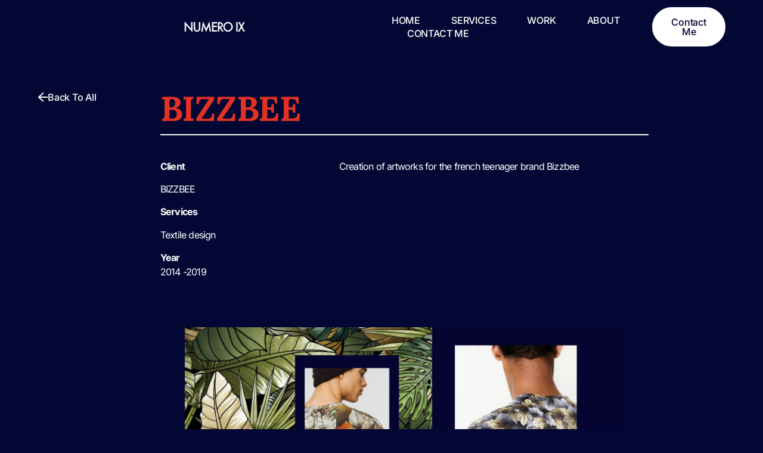

--- FILE ---
content_type: text/html; charset=UTF-8
request_url: https://numero9.fr/bizzbee-textile-design
body_size: 14603
content:
<!doctype html>
<html lang="fr-FR">
<head>
	<meta charset="UTF-8">
	<meta name="viewport" content="width=device-width, initial-scale=1">
	<link rel="profile" href="https://gmpg.org/xfn/11">
	<meta name='robots' content='index, follow, max-image-preview:large, max-snippet:-1, max-video-preview:-1' />

	<!-- This site is optimized with the Yoast SEO plugin v26.5 - https://yoast.com/wordpress/plugins/seo/ -->
	<title>BIZZBEE - numero9</title>
	<meta name="description" content="Creation of artworks for the french teenager brand Bizzbee" />
	<link rel="canonical" href="https://numero9.fr/bizzbee-textile-design" />
	<meta property="og:locale" content="fr_FR" />
	<meta property="og:type" content="article" />
	<meta property="og:title" content="BIZZBEE - numero9" />
	<meta property="og:description" content="Creation of artworks for the french teenager brand Bizzbee" />
	<meta property="og:url" content="https://numero9.fr/bizzbee-textile-design" />
	<meta property="og:site_name" content="numero9" />
	<meta property="article:published_time" content="2023-09-13T12:57:48+00:00" />
	<meta property="article:modified_time" content="2023-12-14T12:49:00+00:00" />
	<meta property="og:image" content="https://numero9.fr/wp-content/uploads/2023/09/03.jpg" />
	<meta property="og:image:width" content="2248" />
	<meta property="og:image:height" content="1084" />
	<meta property="og:image:type" content="image/jpeg" />
	<meta name="author" content="numero9" />
	<meta name="twitter:card" content="summary_large_image" />
	<meta name="twitter:label1" content="Écrit par" />
	<meta name="twitter:data1" content="numero9" />
	<meta name="twitter:label2" content="Durée de lecture estimée" />
	<meta name="twitter:data2" content="2 minutes" />
	<script type="application/ld+json" class="yoast-schema-graph">{"@context":"https://schema.org","@graph":[{"@type":"Article","@id":"https://numero9.fr/bizzbee-textile-design#article","isPartOf":{"@id":"https://numero9.fr/bizzbee-textile-design"},"author":{"name":"numero9","@id":"https://numero9.fr/#/schema/person/04173866c0dbc042eb1261ceceea383a"},"headline":"BIZZBEE","datePublished":"2023-09-13T12:57:48+00:00","dateModified":"2023-12-14T12:49:00+00:00","mainEntityOfPage":{"@id":"https://numero9.fr/bizzbee-textile-design"},"wordCount":17,"commentCount":0,"publisher":{"@id":"https://numero9.fr/#/schema/person/04173866c0dbc042eb1261ceceea383a"},"image":{"@id":"https://numero9.fr/bizzbee-textile-design#primaryimage"},"thumbnailUrl":"https://numero9.fr/wp-content/uploads/2023/09/03.jpg","articleSection":["Uncategorized"],"inLanguage":"fr-FR","potentialAction":[{"@type":"CommentAction","name":"Comment","target":["https://numero9.fr/bizzbee-textile-design#respond"]}]},{"@type":"WebPage","@id":"https://numero9.fr/bizzbee-textile-design","url":"https://numero9.fr/bizzbee-textile-design","name":"BIZZBEE - numero9","isPartOf":{"@id":"https://numero9.fr/#website"},"primaryImageOfPage":{"@id":"https://numero9.fr/bizzbee-textile-design#primaryimage"},"image":{"@id":"https://numero9.fr/bizzbee-textile-design#primaryimage"},"thumbnailUrl":"https://numero9.fr/wp-content/uploads/2023/09/03.jpg","datePublished":"2023-09-13T12:57:48+00:00","dateModified":"2023-12-14T12:49:00+00:00","description":"Creation of artworks for the french teenager brand Bizzbee","breadcrumb":{"@id":"https://numero9.fr/bizzbee-textile-design#breadcrumb"},"inLanguage":"fr-FR","potentialAction":[{"@type":"ReadAction","target":["https://numero9.fr/bizzbee-textile-design"]}]},{"@type":"ImageObject","inLanguage":"fr-FR","@id":"https://numero9.fr/bizzbee-textile-design#primaryimage","url":"https://numero9.fr/wp-content/uploads/2023/09/03.jpg","contentUrl":"https://numero9.fr/wp-content/uploads/2023/09/03.jpg","width":2248,"height":1084},{"@type":"BreadcrumbList","@id":"https://numero9.fr/bizzbee-textile-design#breadcrumb","itemListElement":[{"@type":"ListItem","position":1,"name":"Accueil","item":"https://numero9.fr/"},{"@type":"ListItem","position":2,"name":"BIZZBEE"}]},{"@type":"WebSite","@id":"https://numero9.fr/#website","url":"https://numero9.fr/","name":"numero9","description":"  Numero 9 is Nicolas Gaillard, a french artistic director who works in the fields of fashion, packaging, licensing &amp; more.  After working for a trend agency for 5 years doing graphics &amp; illustration for fashion, Nicolas works for licensing doing graphic charts for tv, anime and comics.  He then works for various creative agency &amp; trend bureau before launching CONSTELLATION STUDIO a creative textile studio  with Magali Bein San Sebastian.  He works Freelance for all kinds of textile &amp; print project.  Be Creative Together.","publisher":{"@id":"https://numero9.fr/#/schema/person/04173866c0dbc042eb1261ceceea383a"},"potentialAction":[{"@type":"SearchAction","target":{"@type":"EntryPoint","urlTemplate":"https://numero9.fr/?s={search_term_string}"},"query-input":{"@type":"PropertyValueSpecification","valueRequired":true,"valueName":"search_term_string"}}],"inLanguage":"fr-FR"},{"@type":["Person","Organization"],"@id":"https://numero9.fr/#/schema/person/04173866c0dbc042eb1261ceceea383a","name":"numero9","image":{"@type":"ImageObject","inLanguage":"fr-FR","@id":"https://numero9.fr/#/schema/person/image/","url":"https://numero9.fr/wp-content/uploads/2023/10/LOGO-SITE-B.png","contentUrl":"https://numero9.fr/wp-content/uploads/2023/10/LOGO-SITE-B.png","width":1459,"height":417,"caption":"numero9"},"logo":{"@id":"https://numero9.fr/#/schema/person/image/"},"description":"Numero 9 is Nicolas Gaillard, a french artistic director who works in the fields of fashion, packaging, licensing &amp; more. After working for a trend agency for 5 years doing graphics &amp; illustration for fashion, Nicolas works for licensing doing graphic charts for tv, anime and comics. He then works for various creative agency &amp; trend bureau before launching CONSTELLATION STUDIO a creative textile studio with Magali Bein San Sebastian. He works Freelance for all kinds of textile &amp; print project. Be Creative Together.","sameAs":["https://numero9.live-website.com","https://www.instagram.com/numero9/?hl=fr","https://www.linkedin.com/in/numero9/"],"url":"https://numero9.fr/author/numero9"}]}</script>
	<!-- / Yoast SEO plugin. -->


<link rel="alternate" type="application/rss+xml" title="numero9 &raquo; Flux" href="https://numero9.fr/feed" />
<link rel="alternate" type="application/rss+xml" title="numero9 &raquo; Flux des commentaires" href="https://numero9.fr/comments/feed" />
<link rel="alternate" type="application/rss+xml" title="numero9 &raquo; BIZZBEE Flux des commentaires" href="https://numero9.fr/bizzbee-textile-design/feed" />
<link rel="alternate" title="oEmbed (JSON)" type="application/json+oembed" href="https://numero9.fr/wp-json/oembed/1.0/embed?url=https%3A%2F%2Fnumero9.fr%2Fbizzbee-textile-design" />
<link rel="alternate" title="oEmbed (XML)" type="text/xml+oembed" href="https://numero9.fr/wp-json/oembed/1.0/embed?url=https%3A%2F%2Fnumero9.fr%2Fbizzbee-textile-design&#038;format=xml" />
<style id='wp-img-auto-sizes-contain-inline-css'>
img:is([sizes=auto i],[sizes^="auto," i]){contain-intrinsic-size:3000px 1500px}
/*# sourceURL=wp-img-auto-sizes-contain-inline-css */
</style>
<style id='wp-emoji-styles-inline-css'>

	img.wp-smiley, img.emoji {
		display: inline !important;
		border: none !important;
		box-shadow: none !important;
		height: 1em !important;
		width: 1em !important;
		margin: 0 0.07em !important;
		vertical-align: -0.1em !important;
		background: none !important;
		padding: 0 !important;
	}
/*# sourceURL=wp-emoji-styles-inline-css */
</style>
<link rel='stylesheet' id='wp-block-library-css' href='https://numero9.fr/wp-includes/css/dist/block-library/style.min.css?ver=6.9' media='all' />
<style id='global-styles-inline-css'>
:root{--wp--preset--aspect-ratio--square: 1;--wp--preset--aspect-ratio--4-3: 4/3;--wp--preset--aspect-ratio--3-4: 3/4;--wp--preset--aspect-ratio--3-2: 3/2;--wp--preset--aspect-ratio--2-3: 2/3;--wp--preset--aspect-ratio--16-9: 16/9;--wp--preset--aspect-ratio--9-16: 9/16;--wp--preset--color--black: #000000;--wp--preset--color--cyan-bluish-gray: #abb8c3;--wp--preset--color--white: #ffffff;--wp--preset--color--pale-pink: #f78da7;--wp--preset--color--vivid-red: #cf2e2e;--wp--preset--color--luminous-vivid-orange: #ff6900;--wp--preset--color--luminous-vivid-amber: #fcb900;--wp--preset--color--light-green-cyan: #7bdcb5;--wp--preset--color--vivid-green-cyan: #00d084;--wp--preset--color--pale-cyan-blue: #8ed1fc;--wp--preset--color--vivid-cyan-blue: #0693e3;--wp--preset--color--vivid-purple: #9b51e0;--wp--preset--gradient--vivid-cyan-blue-to-vivid-purple: linear-gradient(135deg,rgb(6,147,227) 0%,rgb(155,81,224) 100%);--wp--preset--gradient--light-green-cyan-to-vivid-green-cyan: linear-gradient(135deg,rgb(122,220,180) 0%,rgb(0,208,130) 100%);--wp--preset--gradient--luminous-vivid-amber-to-luminous-vivid-orange: linear-gradient(135deg,rgb(252,185,0) 0%,rgb(255,105,0) 100%);--wp--preset--gradient--luminous-vivid-orange-to-vivid-red: linear-gradient(135deg,rgb(255,105,0) 0%,rgb(207,46,46) 100%);--wp--preset--gradient--very-light-gray-to-cyan-bluish-gray: linear-gradient(135deg,rgb(238,238,238) 0%,rgb(169,184,195) 100%);--wp--preset--gradient--cool-to-warm-spectrum: linear-gradient(135deg,rgb(74,234,220) 0%,rgb(151,120,209) 20%,rgb(207,42,186) 40%,rgb(238,44,130) 60%,rgb(251,105,98) 80%,rgb(254,248,76) 100%);--wp--preset--gradient--blush-light-purple: linear-gradient(135deg,rgb(255,206,236) 0%,rgb(152,150,240) 100%);--wp--preset--gradient--blush-bordeaux: linear-gradient(135deg,rgb(254,205,165) 0%,rgb(254,45,45) 50%,rgb(107,0,62) 100%);--wp--preset--gradient--luminous-dusk: linear-gradient(135deg,rgb(255,203,112) 0%,rgb(199,81,192) 50%,rgb(65,88,208) 100%);--wp--preset--gradient--pale-ocean: linear-gradient(135deg,rgb(255,245,203) 0%,rgb(182,227,212) 50%,rgb(51,167,181) 100%);--wp--preset--gradient--electric-grass: linear-gradient(135deg,rgb(202,248,128) 0%,rgb(113,206,126) 100%);--wp--preset--gradient--midnight: linear-gradient(135deg,rgb(2,3,129) 0%,rgb(40,116,252) 100%);--wp--preset--font-size--small: 13px;--wp--preset--font-size--medium: 20px;--wp--preset--font-size--large: 36px;--wp--preset--font-size--x-large: 42px;--wp--preset--spacing--20: 0.44rem;--wp--preset--spacing--30: 0.67rem;--wp--preset--spacing--40: 1rem;--wp--preset--spacing--50: 1.5rem;--wp--preset--spacing--60: 2.25rem;--wp--preset--spacing--70: 3.38rem;--wp--preset--spacing--80: 5.06rem;--wp--preset--shadow--natural: 6px 6px 9px rgba(0, 0, 0, 0.2);--wp--preset--shadow--deep: 12px 12px 50px rgba(0, 0, 0, 0.4);--wp--preset--shadow--sharp: 6px 6px 0px rgba(0, 0, 0, 0.2);--wp--preset--shadow--outlined: 6px 6px 0px -3px rgb(255, 255, 255), 6px 6px rgb(0, 0, 0);--wp--preset--shadow--crisp: 6px 6px 0px rgb(0, 0, 0);}:root { --wp--style--global--content-size: 800px;--wp--style--global--wide-size: 1200px; }:where(body) { margin: 0; }.wp-site-blocks > .alignleft { float: left; margin-right: 2em; }.wp-site-blocks > .alignright { float: right; margin-left: 2em; }.wp-site-blocks > .aligncenter { justify-content: center; margin-left: auto; margin-right: auto; }:where(.wp-site-blocks) > * { margin-block-start: 24px; margin-block-end: 0; }:where(.wp-site-blocks) > :first-child { margin-block-start: 0; }:where(.wp-site-blocks) > :last-child { margin-block-end: 0; }:root { --wp--style--block-gap: 24px; }:root :where(.is-layout-flow) > :first-child{margin-block-start: 0;}:root :where(.is-layout-flow) > :last-child{margin-block-end: 0;}:root :where(.is-layout-flow) > *{margin-block-start: 24px;margin-block-end: 0;}:root :where(.is-layout-constrained) > :first-child{margin-block-start: 0;}:root :where(.is-layout-constrained) > :last-child{margin-block-end: 0;}:root :where(.is-layout-constrained) > *{margin-block-start: 24px;margin-block-end: 0;}:root :where(.is-layout-flex){gap: 24px;}:root :where(.is-layout-grid){gap: 24px;}.is-layout-flow > .alignleft{float: left;margin-inline-start: 0;margin-inline-end: 2em;}.is-layout-flow > .alignright{float: right;margin-inline-start: 2em;margin-inline-end: 0;}.is-layout-flow > .aligncenter{margin-left: auto !important;margin-right: auto !important;}.is-layout-constrained > .alignleft{float: left;margin-inline-start: 0;margin-inline-end: 2em;}.is-layout-constrained > .alignright{float: right;margin-inline-start: 2em;margin-inline-end: 0;}.is-layout-constrained > .aligncenter{margin-left: auto !important;margin-right: auto !important;}.is-layout-constrained > :where(:not(.alignleft):not(.alignright):not(.alignfull)){max-width: var(--wp--style--global--content-size);margin-left: auto !important;margin-right: auto !important;}.is-layout-constrained > .alignwide{max-width: var(--wp--style--global--wide-size);}body .is-layout-flex{display: flex;}.is-layout-flex{flex-wrap: wrap;align-items: center;}.is-layout-flex > :is(*, div){margin: 0;}body .is-layout-grid{display: grid;}.is-layout-grid > :is(*, div){margin: 0;}body{padding-top: 0px;padding-right: 0px;padding-bottom: 0px;padding-left: 0px;}a:where(:not(.wp-element-button)){text-decoration: underline;}:root :where(.wp-element-button, .wp-block-button__link){background-color: #32373c;border-width: 0;color: #fff;font-family: inherit;font-size: inherit;font-style: inherit;font-weight: inherit;letter-spacing: inherit;line-height: inherit;padding-top: calc(0.667em + 2px);padding-right: calc(1.333em + 2px);padding-bottom: calc(0.667em + 2px);padding-left: calc(1.333em + 2px);text-decoration: none;text-transform: inherit;}.has-black-color{color: var(--wp--preset--color--black) !important;}.has-cyan-bluish-gray-color{color: var(--wp--preset--color--cyan-bluish-gray) !important;}.has-white-color{color: var(--wp--preset--color--white) !important;}.has-pale-pink-color{color: var(--wp--preset--color--pale-pink) !important;}.has-vivid-red-color{color: var(--wp--preset--color--vivid-red) !important;}.has-luminous-vivid-orange-color{color: var(--wp--preset--color--luminous-vivid-orange) !important;}.has-luminous-vivid-amber-color{color: var(--wp--preset--color--luminous-vivid-amber) !important;}.has-light-green-cyan-color{color: var(--wp--preset--color--light-green-cyan) !important;}.has-vivid-green-cyan-color{color: var(--wp--preset--color--vivid-green-cyan) !important;}.has-pale-cyan-blue-color{color: var(--wp--preset--color--pale-cyan-blue) !important;}.has-vivid-cyan-blue-color{color: var(--wp--preset--color--vivid-cyan-blue) !important;}.has-vivid-purple-color{color: var(--wp--preset--color--vivid-purple) !important;}.has-black-background-color{background-color: var(--wp--preset--color--black) !important;}.has-cyan-bluish-gray-background-color{background-color: var(--wp--preset--color--cyan-bluish-gray) !important;}.has-white-background-color{background-color: var(--wp--preset--color--white) !important;}.has-pale-pink-background-color{background-color: var(--wp--preset--color--pale-pink) !important;}.has-vivid-red-background-color{background-color: var(--wp--preset--color--vivid-red) !important;}.has-luminous-vivid-orange-background-color{background-color: var(--wp--preset--color--luminous-vivid-orange) !important;}.has-luminous-vivid-amber-background-color{background-color: var(--wp--preset--color--luminous-vivid-amber) !important;}.has-light-green-cyan-background-color{background-color: var(--wp--preset--color--light-green-cyan) !important;}.has-vivid-green-cyan-background-color{background-color: var(--wp--preset--color--vivid-green-cyan) !important;}.has-pale-cyan-blue-background-color{background-color: var(--wp--preset--color--pale-cyan-blue) !important;}.has-vivid-cyan-blue-background-color{background-color: var(--wp--preset--color--vivid-cyan-blue) !important;}.has-vivid-purple-background-color{background-color: var(--wp--preset--color--vivid-purple) !important;}.has-black-border-color{border-color: var(--wp--preset--color--black) !important;}.has-cyan-bluish-gray-border-color{border-color: var(--wp--preset--color--cyan-bluish-gray) !important;}.has-white-border-color{border-color: var(--wp--preset--color--white) !important;}.has-pale-pink-border-color{border-color: var(--wp--preset--color--pale-pink) !important;}.has-vivid-red-border-color{border-color: var(--wp--preset--color--vivid-red) !important;}.has-luminous-vivid-orange-border-color{border-color: var(--wp--preset--color--luminous-vivid-orange) !important;}.has-luminous-vivid-amber-border-color{border-color: var(--wp--preset--color--luminous-vivid-amber) !important;}.has-light-green-cyan-border-color{border-color: var(--wp--preset--color--light-green-cyan) !important;}.has-vivid-green-cyan-border-color{border-color: var(--wp--preset--color--vivid-green-cyan) !important;}.has-pale-cyan-blue-border-color{border-color: var(--wp--preset--color--pale-cyan-blue) !important;}.has-vivid-cyan-blue-border-color{border-color: var(--wp--preset--color--vivid-cyan-blue) !important;}.has-vivid-purple-border-color{border-color: var(--wp--preset--color--vivid-purple) !important;}.has-vivid-cyan-blue-to-vivid-purple-gradient-background{background: var(--wp--preset--gradient--vivid-cyan-blue-to-vivid-purple) !important;}.has-light-green-cyan-to-vivid-green-cyan-gradient-background{background: var(--wp--preset--gradient--light-green-cyan-to-vivid-green-cyan) !important;}.has-luminous-vivid-amber-to-luminous-vivid-orange-gradient-background{background: var(--wp--preset--gradient--luminous-vivid-amber-to-luminous-vivid-orange) !important;}.has-luminous-vivid-orange-to-vivid-red-gradient-background{background: var(--wp--preset--gradient--luminous-vivid-orange-to-vivid-red) !important;}.has-very-light-gray-to-cyan-bluish-gray-gradient-background{background: var(--wp--preset--gradient--very-light-gray-to-cyan-bluish-gray) !important;}.has-cool-to-warm-spectrum-gradient-background{background: var(--wp--preset--gradient--cool-to-warm-spectrum) !important;}.has-blush-light-purple-gradient-background{background: var(--wp--preset--gradient--blush-light-purple) !important;}.has-blush-bordeaux-gradient-background{background: var(--wp--preset--gradient--blush-bordeaux) !important;}.has-luminous-dusk-gradient-background{background: var(--wp--preset--gradient--luminous-dusk) !important;}.has-pale-ocean-gradient-background{background: var(--wp--preset--gradient--pale-ocean) !important;}.has-electric-grass-gradient-background{background: var(--wp--preset--gradient--electric-grass) !important;}.has-midnight-gradient-background{background: var(--wp--preset--gradient--midnight) !important;}.has-small-font-size{font-size: var(--wp--preset--font-size--small) !important;}.has-medium-font-size{font-size: var(--wp--preset--font-size--medium) !important;}.has-large-font-size{font-size: var(--wp--preset--font-size--large) !important;}.has-x-large-font-size{font-size: var(--wp--preset--font-size--x-large) !important;}
:root :where(.wp-block-pullquote){font-size: 1.5em;line-height: 1.6;}
/*# sourceURL=global-styles-inline-css */
</style>
<link rel='stylesheet' id='hello-elementor-css' href='https://numero9.fr/wp-content/themes/hello-elementor/assets/css/reset.css?ver=3.4.5' media='all' />
<link rel='stylesheet' id='hello-elementor-theme-style-css' href='https://numero9.fr/wp-content/themes/hello-elementor/assets/css/theme.css?ver=3.4.5' media='all' />
<link rel='stylesheet' id='hello-elementor-header-footer-css' href='https://numero9.fr/wp-content/themes/hello-elementor/assets/css/header-footer.css?ver=3.4.5' media='all' />
<link rel='stylesheet' id='elementor-frontend-css' href='https://numero9.fr/wp-content/plugins/elementor/assets/css/frontend.min.css?ver=3.33.3' media='all' />
<link rel='stylesheet' id='elementor-post-135-css' href='https://numero9.fr/wp-content/uploads/elementor/css/post-135.css?ver=1764988016' media='all' />
<link rel='stylesheet' id='widget-image-css' href='https://numero9.fr/wp-content/plugins/elementor/assets/css/widget-image.min.css?ver=3.33.3' media='all' />
<link rel='stylesheet' id='widget-nav-menu-css' href='https://numero9.fr/wp-content/plugins/elementor-pro/assets/css/widget-nav-menu.min.css?ver=3.29.2' media='all' />
<link rel='stylesheet' id='e-sticky-css' href='https://numero9.fr/wp-content/plugins/elementor-pro/assets/css/modules/sticky.min.css?ver=3.29.2' media='all' />
<link rel='stylesheet' id='widget-heading-css' href='https://numero9.fr/wp-content/plugins/elementor/assets/css/widget-heading.min.css?ver=3.33.3' media='all' />
<link rel='stylesheet' id='widget-icon-list-css' href='https://numero9.fr/wp-content/plugins/elementor/assets/css/widget-icon-list.min.css?ver=3.33.3' media='all' />
<link rel='stylesheet' id='e-animation-push-css' href='https://numero9.fr/wp-content/plugins/elementor/assets/lib/animations/styles/e-animation-push.min.css?ver=3.33.3' media='all' />
<link rel='stylesheet' id='widget-social-icons-css' href='https://numero9.fr/wp-content/plugins/elementor/assets/css/widget-social-icons.min.css?ver=3.33.3' media='all' />
<link rel='stylesheet' id='e-apple-webkit-css' href='https://numero9.fr/wp-content/plugins/elementor/assets/css/conditionals/apple-webkit.min.css?ver=3.33.3' media='all' />
<link rel='stylesheet' id='e-animation-shrink-css' href='https://numero9.fr/wp-content/plugins/elementor/assets/lib/animations/styles/e-animation-shrink.min.css?ver=3.33.3' media='all' />
<link rel='stylesheet' id='widget-divider-css' href='https://numero9.fr/wp-content/plugins/elementor/assets/css/widget-divider.min.css?ver=3.33.3' media='all' />
<link rel='stylesheet' id='widget-post-navigation-css' href='https://numero9.fr/wp-content/plugins/elementor-pro/assets/css/widget-post-navigation.min.css?ver=3.29.2' media='all' />
<link rel='stylesheet' id='widget-posts-css' href='https://numero9.fr/wp-content/plugins/elementor-pro/assets/css/widget-posts.min.css?ver=3.29.2' media='all' />
<link rel='stylesheet' id='elementor-icons-css' href='https://numero9.fr/wp-content/plugins/elementor/assets/lib/eicons/css/elementor-icons.min.css?ver=5.44.0' media='all' />
<link rel='stylesheet' id='elementor-post-28-css' href='https://numero9.fr/wp-content/uploads/elementor/css/post-28.css?ver=1764988016' media='all' />
<link rel='stylesheet' id='elementor-post-21-css' href='https://numero9.fr/wp-content/uploads/elementor/css/post-21.css?ver=1764988016' media='all' />
<link rel='stylesheet' id='elementor-post-14-css' href='https://numero9.fr/wp-content/uploads/elementor/css/post-14.css?ver=1764988754' media='all' />
<link rel='stylesheet' id='elementor-gf-local-lora-css' href='https://numero9.fr/wp-content/uploads/elementor/google-fonts/css/lora.css?ver=1742222149' media='all' />
<link rel='stylesheet' id='elementor-gf-local-inter-css' href='https://numero9.fr/wp-content/uploads/elementor/google-fonts/css/inter.css?ver=1742222166' media='all' />
<link rel='stylesheet' id='elementor-icons-shared-0-css' href='https://numero9.fr/wp-content/plugins/elementor/assets/lib/font-awesome/css/fontawesome.min.css?ver=5.15.3' media='all' />
<link rel='stylesheet' id='elementor-icons-fa-solid-css' href='https://numero9.fr/wp-content/plugins/elementor/assets/lib/font-awesome/css/solid.min.css?ver=5.15.3' media='all' />
<link rel='stylesheet' id='elementor-icons-fa-brands-css' href='https://numero9.fr/wp-content/plugins/elementor/assets/lib/font-awesome/css/brands.min.css?ver=5.15.3' media='all' />
<script src="https://numero9.fr/wp-includes/js/jquery/jquery.min.js?ver=3.7.1" id="jquery-core-js"></script>
<script src="https://numero9.fr/wp-includes/js/jquery/jquery-migrate.min.js?ver=3.4.1" id="jquery-migrate-js"></script>
<link rel="https://api.w.org/" href="https://numero9.fr/wp-json/" /><link rel="alternate" title="JSON" type="application/json" href="https://numero9.fr/wp-json/wp/v2/posts/809" /><link rel="EditURI" type="application/rsd+xml" title="RSD" href="https://numero9.fr/xmlrpc.php?rsd" />
<meta name="generator" content="WordPress 6.9" />
<link rel='shortlink' href='https://numero9.fr/?p=809' />
<meta name="description" content="textile design">
<meta name="generator" content="Elementor 3.33.3; features: additional_custom_breakpoints; settings: css_print_method-external, google_font-enabled, font_display-swap">
			<style>
				.e-con.e-parent:nth-of-type(n+4):not(.e-lazyloaded):not(.e-no-lazyload),
				.e-con.e-parent:nth-of-type(n+4):not(.e-lazyloaded):not(.e-no-lazyload) * {
					background-image: none !important;
				}
				@media screen and (max-height: 1024px) {
					.e-con.e-parent:nth-of-type(n+3):not(.e-lazyloaded):not(.e-no-lazyload),
					.e-con.e-parent:nth-of-type(n+3):not(.e-lazyloaded):not(.e-no-lazyload) * {
						background-image: none !important;
					}
				}
				@media screen and (max-height: 640px) {
					.e-con.e-parent:nth-of-type(n+2):not(.e-lazyloaded):not(.e-no-lazyload),
					.e-con.e-parent:nth-of-type(n+2):not(.e-lazyloaded):not(.e-no-lazyload) * {
						background-image: none !important;
					}
				}
			</style>
			<link rel="icon" href="https://numero9.fr/wp-content/uploads/2023/10/favicon-150x150.png" sizes="32x32" />
<link rel="icon" href="https://numero9.fr/wp-content/uploads/2023/10/favicon.png" sizes="192x192" />
<link rel="apple-touch-icon" href="https://numero9.fr/wp-content/uploads/2023/10/favicon.png" />
<meta name="msapplication-TileImage" content="https://numero9.fr/wp-content/uploads/2023/10/favicon.png" />
</head>
<body class="wp-singular post-template-default single single-post postid-809 single-format-standard wp-custom-logo wp-embed-responsive wp-theme-hello-elementor hello-elementor-default elementor-default elementor-kit-135 elementor-page-14">


<a class="skip-link screen-reader-text" href="#content">Aller au contenu</a>

		<header data-elementor-type="header" data-elementor-id="28" class="elementor elementor-28 elementor-location-header" data-elementor-post-type="elementor_library">
			<div class="elementor-element elementor-element-332ef48d e-flex e-con-boxed e-con e-parent" data-id="332ef48d" data-element_type="container" data-settings="{&quot;background_background&quot;:&quot;classic&quot;,&quot;sticky&quot;:&quot;top&quot;,&quot;sticky_on&quot;:[&quot;desktop&quot;,&quot;tablet&quot;,&quot;mobile&quot;],&quot;sticky_offset&quot;:0,&quot;sticky_effects_offset&quot;:0,&quot;sticky_anchor_link_offset&quot;:0}">
					<div class="e-con-inner">
				<div class="elementor-element elementor-element-37934205 elementor-widget elementor-widget-theme-site-logo elementor-widget-image" data-id="37934205" data-element_type="widget" data-widget_type="theme-site-logo.default">
				<div class="elementor-widget-container">
											<a href="https://numero9.fr">
			<img fetchpriority="high" width="730" height="209" src="https://numero9.fr/wp-content/uploads/2023/09/LOGO-SITE.png" class="attachment-full size-full wp-image-158" alt="" srcset="https://numero9.fr/wp-content/uploads/2023/09/LOGO-SITE.png 730w, https://numero9.fr/wp-content/uploads/2023/09/LOGO-SITE-300x86.png 300w" sizes="(max-width: 730px) 100vw, 730px" />				</a>
											</div>
				</div>
				<div class="elementor-element elementor-element-4927a63f elementor-nav-menu--stretch elementor-nav-menu--dropdown-mobile elementor-nav-menu__text-align-aside elementor-nav-menu--toggle elementor-nav-menu--burger elementor-widget elementor-widget-nav-menu" data-id="4927a63f" data-element_type="widget" data-settings="{&quot;full_width&quot;:&quot;stretch&quot;,&quot;layout&quot;:&quot;horizontal&quot;,&quot;submenu_icon&quot;:{&quot;value&quot;:&quot;&lt;i class=\&quot;fas fa-caret-down\&quot;&gt;&lt;\/i&gt;&quot;,&quot;library&quot;:&quot;fa-solid&quot;},&quot;toggle&quot;:&quot;burger&quot;}" data-widget_type="nav-menu.default">
				<div class="elementor-widget-container">
								<nav aria-label="Menu" class="elementor-nav-menu--main elementor-nav-menu__container elementor-nav-menu--layout-horizontal e--pointer-underline e--animation-fade">
				<ul id="menu-1-4927a63f" class="elementor-nav-menu"><li class="menu-item menu-item-type-post_type menu-item-object-page menu-item-home menu-item-106"><a href="https://numero9.fr/" class="elementor-item">HOME</a></li>
<li class="menu-item menu-item-type-post_type menu-item-object-page menu-item-109"><a href="https://numero9.fr/services" class="elementor-item">SERVICES</a></li>
<li class="menu-item menu-item-type-post_type menu-item-object-page menu-item-110"><a href="https://numero9.fr/work" class="elementor-item">WORK</a></li>
<li class="menu-item menu-item-type-post_type menu-item-object-page menu-item-107"><a href="https://numero9.fr/about" class="elementor-item">ABOUT</a></li>
<li class="menu-item menu-item-type-post_type menu-item-object-page menu-item-108"><a href="https://numero9.fr/contact-us" class="elementor-item">CONTACT ME</a></li>
</ul>			</nav>
					<div class="elementor-menu-toggle" role="button" tabindex="0" aria-label="Permuter le menu" aria-expanded="false">
			<i aria-hidden="true" role="presentation" class="elementor-menu-toggle__icon--open eicon-menu-bar"></i><i aria-hidden="true" role="presentation" class="elementor-menu-toggle__icon--close eicon-close"></i>		</div>
					<nav class="elementor-nav-menu--dropdown elementor-nav-menu__container" aria-hidden="true">
				<ul id="menu-2-4927a63f" class="elementor-nav-menu"><li class="menu-item menu-item-type-post_type menu-item-object-page menu-item-home menu-item-106"><a href="https://numero9.fr/" class="elementor-item" tabindex="-1">HOME</a></li>
<li class="menu-item menu-item-type-post_type menu-item-object-page menu-item-109"><a href="https://numero9.fr/services" class="elementor-item" tabindex="-1">SERVICES</a></li>
<li class="menu-item menu-item-type-post_type menu-item-object-page menu-item-110"><a href="https://numero9.fr/work" class="elementor-item" tabindex="-1">WORK</a></li>
<li class="menu-item menu-item-type-post_type menu-item-object-page menu-item-107"><a href="https://numero9.fr/about" class="elementor-item" tabindex="-1">ABOUT</a></li>
<li class="menu-item menu-item-type-post_type menu-item-object-page menu-item-108"><a href="https://numero9.fr/contact-us" class="elementor-item" tabindex="-1">CONTACT ME</a></li>
</ul>			</nav>
						</div>
				</div>
				<div class="elementor-element elementor-element-51aae4cc elementor-align-right elementor-widget elementor-widget-button" data-id="51aae4cc" data-element_type="widget" data-widget_type="button.default">
				<div class="elementor-widget-container">
									<div class="elementor-button-wrapper">
					<a class="elementor-button elementor-button-link elementor-size-md" href="https://numero9.fr/contact-us">
						<span class="elementor-button-content-wrapper">
									<span class="elementor-button-text">Contact me</span>
					</span>
					</a>
				</div>
								</div>
				</div>
					</div>
				</div>
				</header>
				<div data-elementor-type="single-post" data-elementor-id="14" class="elementor elementor-14 elementor-location-single post-809 post type-post status-publish format-standard has-post-thumbnail hentry category-uncategorized" data-elementor-post-type="elementor_library">
			<div class="elementor-element elementor-element-2dbac6c6 e-flex e-con-boxed e-con e-parent" data-id="2dbac6c6" data-element_type="container">
					<div class="e-con-inner">
		<div class="elementor-element elementor-element-318ff165 e-con-full e-flex e-con e-child" data-id="318ff165" data-element_type="container">
				<div class="elementor-element elementor-element-51cf967e elementor-align-left elementor-widget elementor-widget-button" data-id="51cf967e" data-element_type="widget" data-settings="{&quot;sticky&quot;:&quot;top&quot;,&quot;sticky_on&quot;:[&quot;desktop&quot;],&quot;sticky_offset&quot;:100,&quot;sticky_parent&quot;:&quot;yes&quot;,&quot;sticky_effects_offset&quot;:0,&quot;sticky_anchor_link_offset&quot;:0}" data-widget_type="button.default">
				<div class="elementor-widget-container">
									<div class="elementor-button-wrapper">
					<a class="elementor-button elementor-button-link elementor-size-sm elementor-animation-shrink" href="https://numero9.fr/work">
						<span class="elementor-button-content-wrapper">
						<span class="elementor-button-icon">
				<svg xmlns="http://www.w3.org/2000/svg" id="fb1ba545-369a-4787-8f5c-a6afb4a11530" data-name="Layer 1" width="16.2764" height="16.6475" viewBox="0 0 16.2764 16.6475"><path d="M16.2852,7.6343,3.498,7.6348,9.793,1.7412,8.4258.2812.3252,7.8652a1,1,0,0,0-.002,1.458l8.08,7.6055,1.3711-1.457L3.5723,9.6348H16.2852Z" transform="translate(-0.0088 -0.2813)"></path></svg>			</span>
									<span class="elementor-button-text">back to all</span>
					</span>
					</a>
				</div>
								</div>
				</div>
				</div>
		<div class="elementor-element elementor-element-1f8bb5a e-con-full e-flex e-con e-child" data-id="1f8bb5a" data-element_type="container">
				<div class="elementor-element elementor-element-24824f95 elementor-widget elementor-widget-theme-post-title elementor-page-title elementor-widget-heading" data-id="24824f95" data-element_type="widget" data-widget_type="theme-post-title.default">
				<div class="elementor-widget-container">
					<h1 class="elementor-heading-title elementor-size-default">BIZZBEE</h1>				</div>
				</div>
				<div class="elementor-element elementor-element-7a54a1e4 elementor-widget-divider--view-line elementor-widget elementor-widget-divider" data-id="7a54a1e4" data-element_type="widget" data-widget_type="divider.default">
				<div class="elementor-widget-container">
							<div class="elementor-divider">
			<span class="elementor-divider-separator">
						</span>
		</div>
						</div>
				</div>
				<div class="elementor-element elementor-element-39d0d4d3 elementor-widget elementor-widget-theme-post-content" data-id="39d0d4d3" data-element_type="widget" data-widget_type="theme-post-content.default">
				<div class="elementor-widget-container">
					
<div class="wp-block-columns is-layout-flex wp-container-core-columns-is-layout-28f84493 wp-block-columns-is-layout-flex">
<div class="wp-block-column is-layout-flow wp-block-column-is-layout-flow" style="flex-basis:300px">
<p><strong>Client</strong></p>



<p>BIZZBEE<br></p>



<p><strong>Services</strong></p>



<p>Textile design<br><meta charset="utf-8"></p>



<p><strong>Year</strong><br><meta charset="utf-8">2014 -2019</p>
</div>



<div class="wp-block-column is-layout-flow wp-block-column-is-layout-flow">
<p>Creation of  artworks  for the french teenager brand Bizzbee</p>
</div>
</div>



<div style="height:50px" aria-hidden="true" class="wp-block-spacer"></div>



<figure class="wp-block-image size-full is-resized"><img decoding="async" src="https://numero9.live-website.com/wp-content/uploads/2023/09/bizzbee-03.jpg" alt="" class="wp-image-810" style="width:1133px" width="1133" srcset="https://numero9.fr/wp-content/uploads/2023/09/bizzbee-03.jpg 1754w, https://numero9.fr/wp-content/uploads/2023/09/bizzbee-03-300x212.jpg 300w, https://numero9.fr/wp-content/uploads/2023/09/bizzbee-03-1024x724.jpg 1024w, https://numero9.fr/wp-content/uploads/2023/09/bizzbee-03-768x543.jpg 768w, https://numero9.fr/wp-content/uploads/2023/09/bizzbee-03-1536x1086.jpg 1536w" sizes="(max-width: 1754px) 100vw, 1754px" /></figure>



<div style="height:25px" aria-hidden="true" class="wp-block-spacer"></div>



<figure class="wp-block-image size-full is-resized"><img decoding="async" src="https://numero9.live-website.com/wp-content/uploads/2023/09/bizzbee-01.jpg" alt="" class="wp-image-814" style="width:1133px" width="1133" srcset="https://numero9.fr/wp-content/uploads/2023/09/bizzbee-01.jpg 1754w, https://numero9.fr/wp-content/uploads/2023/09/bizzbee-01-300x212.jpg 300w, https://numero9.fr/wp-content/uploads/2023/09/bizzbee-01-1024x724.jpg 1024w, https://numero9.fr/wp-content/uploads/2023/09/bizzbee-01-768x543.jpg 768w, https://numero9.fr/wp-content/uploads/2023/09/bizzbee-01-1536x1086.jpg 1536w" sizes="(max-width: 1754px) 100vw, 1754px" /></figure>



<div style="height:25px" aria-hidden="true" class="wp-block-spacer"></div>



<figure class="wp-block-image size-full is-resized"><img decoding="async" src="https://numero9.live-website.com/wp-content/uploads/2023/09/bizzbee-05.jpg" alt="" class="wp-image-815" style="width:1133px" width="1133" srcset="https://numero9.fr/wp-content/uploads/2023/09/bizzbee-05.jpg 1754w, https://numero9.fr/wp-content/uploads/2023/09/bizzbee-05-300x212.jpg 300w, https://numero9.fr/wp-content/uploads/2023/09/bizzbee-05-1024x724.jpg 1024w, https://numero9.fr/wp-content/uploads/2023/09/bizzbee-05-768x543.jpg 768w, https://numero9.fr/wp-content/uploads/2023/09/bizzbee-05-1536x1086.jpg 1536w" sizes="(max-width: 1754px) 100vw, 1754px" /></figure>



<div style="height:25px" aria-hidden="true" class="wp-block-spacer"></div>



<figure class="wp-block-image size-full is-resized"><img decoding="async" src="https://numero9.live-website.com/wp-content/uploads/2023/09/bizzbee-02.jpg" alt="" class="wp-image-816" style="width:1133px" width="1133" srcset="https://numero9.fr/wp-content/uploads/2023/09/bizzbee-02.jpg 1754w, https://numero9.fr/wp-content/uploads/2023/09/bizzbee-02-300x212.jpg 300w, https://numero9.fr/wp-content/uploads/2023/09/bizzbee-02-1024x724.jpg 1024w, https://numero9.fr/wp-content/uploads/2023/09/bizzbee-02-768x543.jpg 768w, https://numero9.fr/wp-content/uploads/2023/09/bizzbee-02-1536x1086.jpg 1536w" sizes="(max-width: 1754px) 100vw, 1754px" /></figure>



<div style="height:25px" aria-hidden="true" class="wp-block-spacer"></div>



<figure class="wp-block-image size-full is-resized"><img decoding="async" src="https://numero9.live-website.com/wp-content/uploads/2023/09/bizzbee-06.jpg" alt="" class="wp-image-817" style="width:1133px" width="1133" srcset="https://numero9.fr/wp-content/uploads/2023/09/bizzbee-06.jpg 1754w, https://numero9.fr/wp-content/uploads/2023/09/bizzbee-06-300x212.jpg 300w, https://numero9.fr/wp-content/uploads/2023/09/bizzbee-06-1024x724.jpg 1024w, https://numero9.fr/wp-content/uploads/2023/09/bizzbee-06-768x543.jpg 768w, https://numero9.fr/wp-content/uploads/2023/09/bizzbee-06-1536x1086.jpg 1536w" sizes="(max-width: 1754px) 100vw, 1754px" /></figure>



<div style="height:25px" aria-hidden="true" class="wp-block-spacer"></div>



<div style="height:25px" aria-hidden="true" class="wp-block-spacer"></div>



<div style="height:25px" aria-hidden="true" class="wp-block-spacer"></div>
				</div>
				</div>
				<div class="elementor-element elementor-element-4a373e17 elementor-widget-mobile__width-inherit elementor-widget elementor-widget-post-navigation" data-id="4a373e17" data-element_type="widget" data-widget_type="post-navigation.default">
				<div class="elementor-widget-container">
							<div class="elementor-post-navigation">
			<div class="elementor-post-navigation__prev elementor-post-navigation__link">
				<a href="https://numero9.fr/quechua-textile-design" rel="prev"><span class="post-navigation__arrow-wrapper post-navigation__arrow-prev"><i class="fa fa-arrow-left" aria-hidden="true"></i><span class="elementor-screen-only">Précédent</span></span><span class="elementor-post-navigation__link__prev"><span class="post-navigation__prev--label">previous project</span></span></a>			</div>
						<div class="elementor-post-navigation__next elementor-post-navigation__link">
				<a href="https://numero9.fr/inneov-retail-design" rel="next"><span class="elementor-post-navigation__link__next"><span class="post-navigation__next--label">next project</span></span><span class="post-navigation__arrow-wrapper post-navigation__arrow-next"><i class="fa fa-arrow-right" aria-hidden="true"></i><span class="elementor-screen-only">Suivant</span></span></a>			</div>
		</div>
						</div>
				</div>
				<div class="elementor-element elementor-element-5704103b elementor-widget elementor-widget-heading" data-id="5704103b" data-element_type="widget" data-widget_type="heading.default">
				<div class="elementor-widget-container">
					<h2 class="elementor-heading-title elementor-size-default">Some More Cool Projects</h2>				</div>
				</div>
				<div class="elementor-element elementor-element-4a82cde elementor-grid-2 elementor-posts--align-center elementor-widget-mobile__width-inherit elementor-grid-tablet-2 elementor-grid-mobile-1 elementor-posts--thumbnail-top elementor-widget elementor-widget-posts" data-id="4a82cde" data-element_type="widget" data-settings="{&quot;classic_columns&quot;:&quot;2&quot;,&quot;classic_columns_tablet&quot;:&quot;2&quot;,&quot;classic_columns_mobile&quot;:&quot;1&quot;,&quot;classic_row_gap&quot;:{&quot;unit&quot;:&quot;px&quot;,&quot;size&quot;:35,&quot;sizes&quot;:[]},&quot;classic_row_gap_tablet&quot;:{&quot;unit&quot;:&quot;px&quot;,&quot;size&quot;:&quot;&quot;,&quot;sizes&quot;:[]},&quot;classic_row_gap_mobile&quot;:{&quot;unit&quot;:&quot;px&quot;,&quot;size&quot;:&quot;&quot;,&quot;sizes&quot;:[]}}" data-widget_type="posts.classic">
				<div class="elementor-widget-container">
							<div class="elementor-posts-container elementor-posts elementor-posts--skin-classic elementor-grid">
				<article class="elementor-post elementor-grid-item post-95 post type-post status-publish format-standard has-post-thumbnail hentry category-uncategorized">
				<a class="elementor-post__thumbnail__link" href="https://numero9.fr/amedee-textile-design" tabindex="-1" >
			<div class="elementor-post__thumbnail"><img width="1500" height="1750" src="https://numero9.fr/wp-content/uploads/2023/09/amd-sq2011-w0004-912-8.jpg" class="attachment-full size-full wp-image-338" alt="" /></div>
		</a>
				<div class="elementor-post__text">
				<h4 class="elementor-post__title">
			<a href="https://numero9.fr/amedee-textile-design" >
				AMEDEE PARIS			</a>
		</h4>
				<div class="elementor-post__excerpt">
			<p>brand design, print design &#038; textile design</p>
		</div>
				</div>
				</article>
				<article class="elementor-post elementor-grid-item post-94 post type-post status-publish format-standard has-post-thumbnail hentry category-uncategorized">
				<a class="elementor-post__thumbnail__link" href="https://numero9.fr/textile-design-freemantporter" tabindex="-1" >
			<div class="elementor-post__thumbnail"><img width="1516" height="2218" src="https://numero9.fr/wp-content/uploads/2023/09/Capture-decran-2023-04-11-a-10.44.40.png" class="attachment-full size-full wp-image-339" alt="" /></div>
		</a>
				<div class="elementor-post__text">
				<h4 class="elementor-post__title">
			<a href="https://numero9.fr/textile-design-freemantporter" >
				FREEMAN T.PORTER			</a>
		</h4>
				<div class="elementor-post__excerpt">
			<p>Textile design, embrodery &#038; patch</p>
		</div>
				</div>
				</article>
				</div>
		
						</div>
				</div>
				</div>
					</div>
				</div>
				</div>
				<footer data-elementor-type="footer" data-elementor-id="21" class="elementor elementor-21 elementor-location-footer" data-elementor-post-type="elementor_library">
			<div class="elementor-element elementor-element-70802933 e-flex e-con-boxed e-con e-parent" data-id="70802933" data-element_type="container">
					<div class="e-con-inner">
		<div class="elementor-element elementor-element-4362d552 e-con-full e-flex e-con e-child" data-id="4362d552" data-element_type="container">
				<div class="elementor-element elementor-element-734ff2fa elementor-widget elementor-widget-image" data-id="734ff2fa" data-element_type="widget" data-widget_type="image.default">
				<div class="elementor-widget-container">
															<img fetchpriority="high" width="730" height="209" src="https://numero9.fr/wp-content/uploads/2023/09/LOGO-SITE.png" class="attachment-full size-full wp-image-158" alt="" srcset="https://numero9.fr/wp-content/uploads/2023/09/LOGO-SITE.png 730w, https://numero9.fr/wp-content/uploads/2023/09/LOGO-SITE-300x86.png 300w" sizes="(max-width: 730px) 100vw, 730px" />															</div>
				</div>
				<div class="elementor-element elementor-element-1e55c99f elementor-widget elementor-widget-text-editor" data-id="1e55c99f" data-element_type="widget" data-widget_type="text-editor.default">
				<div class="elementor-widget-container">
									<p>textile and print graphic designer who works for licensing, prints, fashion and more based in Paris.</p><p>Handmade Artworks in Paris</p>								</div>
				</div>
				</div>
		<div class="elementor-element elementor-element-52887c6 e-con-full e-flex e-con e-child" data-id="52887c6" data-element_type="container">
				<div class="elementor-element elementor-element-68006e8a elementor-widget elementor-widget-heading" data-id="68006e8a" data-element_type="widget" data-widget_type="heading.default">
				<div class="elementor-widget-container">
					<h4 class="elementor-heading-title elementor-size-default">quick links</h4>				</div>
				</div>
				<div class="elementor-element elementor-element-6ee360ef elementor-nav-menu--dropdown-none elementor-widget elementor-widget-nav-menu" data-id="6ee360ef" data-element_type="widget" data-settings="{&quot;layout&quot;:&quot;vertical&quot;,&quot;submenu_icon&quot;:{&quot;value&quot;:&quot;&lt;i class=\&quot;fas fa-caret-down\&quot;&gt;&lt;\/i&gt;&quot;,&quot;library&quot;:&quot;fa-solid&quot;}}" data-widget_type="nav-menu.default">
				<div class="elementor-widget-container">
								<nav aria-label="Menu" class="elementor-nav-menu--main elementor-nav-menu__container elementor-nav-menu--layout-vertical e--pointer-none">
				<ul id="menu-1-6ee360ef" class="elementor-nav-menu sm-vertical"><li class="menu-item menu-item-type-post_type menu-item-object-page menu-item-home menu-item-106"><a href="https://numero9.fr/" class="elementor-item">HOME</a></li>
<li class="menu-item menu-item-type-post_type menu-item-object-page menu-item-109"><a href="https://numero9.fr/services" class="elementor-item">SERVICES</a></li>
<li class="menu-item menu-item-type-post_type menu-item-object-page menu-item-110"><a href="https://numero9.fr/work" class="elementor-item">WORK</a></li>
<li class="menu-item menu-item-type-post_type menu-item-object-page menu-item-107"><a href="https://numero9.fr/about" class="elementor-item">ABOUT</a></li>
<li class="menu-item menu-item-type-post_type menu-item-object-page menu-item-108"><a href="https://numero9.fr/contact-us" class="elementor-item">CONTACT ME</a></li>
</ul>			</nav>
						<nav class="elementor-nav-menu--dropdown elementor-nav-menu__container" aria-hidden="true">
				<ul id="menu-2-6ee360ef" class="elementor-nav-menu sm-vertical"><li class="menu-item menu-item-type-post_type menu-item-object-page menu-item-home menu-item-106"><a href="https://numero9.fr/" class="elementor-item" tabindex="-1">HOME</a></li>
<li class="menu-item menu-item-type-post_type menu-item-object-page menu-item-109"><a href="https://numero9.fr/services" class="elementor-item" tabindex="-1">SERVICES</a></li>
<li class="menu-item menu-item-type-post_type menu-item-object-page menu-item-110"><a href="https://numero9.fr/work" class="elementor-item" tabindex="-1">WORK</a></li>
<li class="menu-item menu-item-type-post_type menu-item-object-page menu-item-107"><a href="https://numero9.fr/about" class="elementor-item" tabindex="-1">ABOUT</a></li>
<li class="menu-item menu-item-type-post_type menu-item-object-page menu-item-108"><a href="https://numero9.fr/contact-us" class="elementor-item" tabindex="-1">CONTACT ME</a></li>
</ul>			</nav>
						</div>
				</div>
				</div>
		<div class="elementor-element elementor-element-138d441a e-con-full e-flex e-con e-child" data-id="138d441a" data-element_type="container">
				<div class="elementor-element elementor-element-57cd1bae elementor-widget elementor-widget-heading" data-id="57cd1bae" data-element_type="widget" data-widget_type="heading.default">
				<div class="elementor-widget-container">
					<h4 class="elementor-heading-title elementor-size-default">Contact Info</h4>				</div>
				</div>
				<div class="elementor-element elementor-element-2c7d064d elementor-icon-list--layout-traditional elementor-list-item-link-full_width elementor-widget elementor-widget-icon-list" data-id="2c7d064d" data-element_type="widget" data-widget_type="icon-list.default">
				<div class="elementor-widget-container">
							<ul class="elementor-icon-list-items">
							<li class="elementor-icon-list-item">
										<span class="elementor-icon-list-text">58 rue de Buzenval 75020 PARIS</span>
									</li>
								<li class="elementor-icon-list-item">
										<span class="elementor-icon-list-text">+33 6 83 20 31 42</span>
									</li>
								<li class="elementor-icon-list-item">
										<span class="elementor-icon-list-text">Mon-Fri 9am-6pm</span>
									</li>
						</ul>
						</div>
				</div>
				</div>
					</div>
				</div>
		<div class="elementor-element elementor-element-70e6816f e-flex e-con-boxed e-con e-parent" data-id="70e6816f" data-element_type="container">
					<div class="e-con-inner">
				<div class="elementor-element elementor-element-6e262b35 elementor-widget elementor-widget-text-editor" data-id="6e262b35" data-element_type="widget" data-widget_type="text-editor.default">
				<div class="elementor-widget-container">
									<p>© 2023 Nicolas Gaillard. All Rights Reserved.</p>								</div>
				</div>
				<div class="elementor-element elementor-element-47e2aba6 e-grid-align-right e-grid-align-mobile-center elementor-shape-rounded elementor-grid-0 elementor-widget elementor-widget-social-icons" data-id="47e2aba6" data-element_type="widget" data-widget_type="social-icons.default">
				<div class="elementor-widget-container">
							<div class="elementor-social-icons-wrapper elementor-grid" role="list">
							<span class="elementor-grid-item" role="listitem">
					<a class="elementor-icon elementor-social-icon elementor-social-icon-linkedin-in elementor-animation-push elementor-repeater-item-ba71140" href="https://www.linkedin.com/in/numero9/" target="_blank">
						<span class="elementor-screen-only">Linkedin-in</span>
						<i aria-hidden="true" class="fab fa-linkedin-in"></i>					</a>
				</span>
							<span class="elementor-grid-item" role="listitem">
					<a class="elementor-icon elementor-social-icon elementor-social-icon-instagram elementor-animation-push elementor-repeater-item-ee5d380" href="https://www.instagram.com/numero9/?hl=fr" target="_blank">
						<span class="elementor-screen-only">Instagram</span>
						<i aria-hidden="true" class="fab fa-instagram"></i>					</a>
				</span>
					</div>
						</div>
				</div>
					</div>
				</div>
				</footer>
		
<script type="speculationrules">
{"prefetch":[{"source":"document","where":{"and":[{"href_matches":"/*"},{"not":{"href_matches":["/wp-*.php","/wp-admin/*","/wp-content/uploads/*","/wp-content/*","/wp-content/plugins/*","/wp-content/themes/hello-elementor/*","/*\\?(.+)"]}},{"not":{"selector_matches":"a[rel~=\"nofollow\"]"}},{"not":{"selector_matches":".no-prefetch, .no-prefetch a"}}]},"eagerness":"conservative"}]}
</script>
			<script>
				const lazyloadRunObserver = () => {
					const lazyloadBackgrounds = document.querySelectorAll( `.e-con.e-parent:not(.e-lazyloaded)` );
					const lazyloadBackgroundObserver = new IntersectionObserver( ( entries ) => {
						entries.forEach( ( entry ) => {
							if ( entry.isIntersecting ) {
								let lazyloadBackground = entry.target;
								if( lazyloadBackground ) {
									lazyloadBackground.classList.add( 'e-lazyloaded' );
								}
								lazyloadBackgroundObserver.unobserve( entry.target );
							}
						});
					}, { rootMargin: '200px 0px 200px 0px' } );
					lazyloadBackgrounds.forEach( ( lazyloadBackground ) => {
						lazyloadBackgroundObserver.observe( lazyloadBackground );
					} );
				};
				const events = [
					'DOMContentLoaded',
					'elementor/lazyload/observe',
				];
				events.forEach( ( event ) => {
					document.addEventListener( event, lazyloadRunObserver );
				} );
			</script>
			<style id='core-block-supports-inline-css'>
.wp-container-core-columns-is-layout-28f84493{flex-wrap:nowrap;}
/*# sourceURL=core-block-supports-inline-css */
</style>
<script src="https://numero9.fr/wp-content/themes/hello-elementor/assets/js/hello-frontend.js?ver=3.4.5" id="hello-theme-frontend-js"></script>
<script src="https://numero9.fr/wp-content/plugins/elementor/assets/js/webpack.runtime.min.js?ver=3.33.3" id="elementor-webpack-runtime-js"></script>
<script src="https://numero9.fr/wp-content/plugins/elementor/assets/js/frontend-modules.min.js?ver=3.33.3" id="elementor-frontend-modules-js"></script>
<script src="https://numero9.fr/wp-includes/js/jquery/ui/core.min.js?ver=1.13.3" id="jquery-ui-core-js"></script>
<script id="elementor-frontend-js-before">
var elementorFrontendConfig = {"environmentMode":{"edit":false,"wpPreview":false,"isScriptDebug":false},"i18n":{"shareOnFacebook":"Partager sur Facebook","shareOnTwitter":"Partager sur Twitter","pinIt":"L\u2019\u00e9pingler","download":"T\u00e9l\u00e9charger","downloadImage":"T\u00e9l\u00e9charger une image","fullscreen":"Plein \u00e9cran","zoom":"Zoom","share":"Partager","playVideo":"Lire la vid\u00e9o","previous":"Pr\u00e9c\u00e9dent","next":"Suivant","close":"Fermer","a11yCarouselPrevSlideMessage":"Diapositive pr\u00e9c\u00e9dente","a11yCarouselNextSlideMessage":"Diapositive suivante","a11yCarouselFirstSlideMessage":"Ceci est la premi\u00e8re diapositive","a11yCarouselLastSlideMessage":"Ceci est la derni\u00e8re diapositive","a11yCarouselPaginationBulletMessage":"Aller \u00e0 la diapositive"},"is_rtl":false,"breakpoints":{"xs":0,"sm":480,"md":768,"lg":1025,"xl":1440,"xxl":1600},"responsive":{"breakpoints":{"mobile":{"label":"Portrait mobile","value":767,"default_value":767,"direction":"max","is_enabled":true},"mobile_extra":{"label":"Mobile Paysage","value":880,"default_value":880,"direction":"max","is_enabled":false},"tablet":{"label":"Tablette en mode portrait","value":1024,"default_value":1024,"direction":"max","is_enabled":true},"tablet_extra":{"label":"Tablette en mode paysage","value":1200,"default_value":1200,"direction":"max","is_enabled":false},"laptop":{"label":"Portable","value":1366,"default_value":1366,"direction":"max","is_enabled":false},"widescreen":{"label":"\u00c9cran large","value":2400,"default_value":2400,"direction":"min","is_enabled":false}},"hasCustomBreakpoints":false},"version":"3.33.3","is_static":false,"experimentalFeatures":{"additional_custom_breakpoints":true,"container":true,"theme_builder_v2":true,"hello-theme-header-footer":true,"nested-elements":true,"home_screen":true,"global_classes_should_enforce_capabilities":true,"e_variables":true,"cloud-library":true,"e_opt_in_v4_page":true,"import-export-customization":true},"urls":{"assets":"https:\/\/numero9.fr\/wp-content\/plugins\/elementor\/assets\/","ajaxurl":"https:\/\/numero9.fr\/wp-admin\/admin-ajax.php","uploadUrl":"https:\/\/numero9.fr\/wp-content\/uploads"},"nonces":{"floatingButtonsClickTracking":"542a277ac5"},"swiperClass":"swiper","settings":{"page":[],"editorPreferences":[]},"kit":{"body_background_background":"classic","active_breakpoints":["viewport_mobile","viewport_tablet"],"global_image_lightbox":"yes","lightbox_enable_counter":"yes","lightbox_enable_fullscreen":"yes","lightbox_enable_zoom":"yes","lightbox_enable_share":"yes","lightbox_title_src":"title","lightbox_description_src":"description","hello_header_logo_type":"logo","hello_header_menu_layout":"horizontal","hello_footer_logo_type":"logo"},"post":{"id":809,"title":"BIZZBEE%20-%20numero9","excerpt":"textile design","featuredImage":"https:\/\/numero9.fr\/wp-content\/uploads\/2023\/09\/03-1024x494.jpg"}};
//# sourceURL=elementor-frontend-js-before
</script>
<script src="https://numero9.fr/wp-content/plugins/elementor/assets/js/frontend.min.js?ver=3.33.3" id="elementor-frontend-js"></script>
<script src="https://numero9.fr/wp-content/plugins/elementor-pro/assets/lib/smartmenus/jquery.smartmenus.min.js?ver=1.2.1" id="smartmenus-js"></script>
<script src="https://numero9.fr/wp-content/plugins/elementor-pro/assets/lib/sticky/jquery.sticky.min.js?ver=3.29.2" id="e-sticky-js"></script>
<script src="https://numero9.fr/wp-includes/js/imagesloaded.min.js?ver=5.0.0" id="imagesloaded-js"></script>
<script src="https://numero9.fr/wp-content/plugins/elementor-pro/assets/js/webpack-pro.runtime.min.js?ver=3.29.2" id="elementor-pro-webpack-runtime-js"></script>
<script src="https://numero9.fr/wp-includes/js/dist/hooks.min.js?ver=dd5603f07f9220ed27f1" id="wp-hooks-js"></script>
<script src="https://numero9.fr/wp-includes/js/dist/i18n.min.js?ver=c26c3dc7bed366793375" id="wp-i18n-js"></script>
<script id="wp-i18n-js-after">
wp.i18n.setLocaleData( { 'text direction\u0004ltr': [ 'ltr' ] } );
//# sourceURL=wp-i18n-js-after
</script>
<script id="elementor-pro-frontend-js-before">
var ElementorProFrontendConfig = {"ajaxurl":"https:\/\/numero9.fr\/wp-admin\/admin-ajax.php","nonce":"69e22ec975","urls":{"assets":"https:\/\/numero9.fr\/wp-content\/plugins\/elementor-pro\/assets\/","rest":"https:\/\/numero9.fr\/wp-json\/"},"settings":{"lazy_load_background_images":true},"popup":{"hasPopUps":false},"shareButtonsNetworks":{"facebook":{"title":"Facebook","has_counter":true},"twitter":{"title":"Twitter"},"linkedin":{"title":"LinkedIn","has_counter":true},"pinterest":{"title":"Pinterest","has_counter":true},"reddit":{"title":"Reddit","has_counter":true},"vk":{"title":"VK","has_counter":true},"odnoklassniki":{"title":"OK","has_counter":true},"tumblr":{"title":"Tumblr"},"digg":{"title":"Digg"},"skype":{"title":"Skype"},"stumbleupon":{"title":"StumbleUpon","has_counter":true},"mix":{"title":"Mix"},"telegram":{"title":"Telegram"},"pocket":{"title":"Pocket","has_counter":true},"xing":{"title":"XING","has_counter":true},"whatsapp":{"title":"WhatsApp"},"email":{"title":"Email"},"print":{"title":"Print"},"x-twitter":{"title":"X"},"threads":{"title":"Threads"}},"facebook_sdk":{"lang":"fr_FR","app_id":""},"lottie":{"defaultAnimationUrl":"https:\/\/numero9.fr\/wp-content\/plugins\/elementor-pro\/modules\/lottie\/assets\/animations\/default.json"}};
//# sourceURL=elementor-pro-frontend-js-before
</script>
<script src="https://numero9.fr/wp-content/plugins/elementor-pro/assets/js/frontend.min.js?ver=3.29.2" id="elementor-pro-frontend-js"></script>
<script src="https://numero9.fr/wp-content/plugins/elementor-pro/assets/js/elements-handlers.min.js?ver=3.29.2" id="pro-elements-handlers-js"></script>
<script id="wp-emoji-settings" type="application/json">
{"baseUrl":"https://s.w.org/images/core/emoji/17.0.2/72x72/","ext":".png","svgUrl":"https://s.w.org/images/core/emoji/17.0.2/svg/","svgExt":".svg","source":{"concatemoji":"https://numero9.fr/wp-includes/js/wp-emoji-release.min.js?ver=6.9"}}
</script>
<script type="module">
/*! This file is auto-generated */
const a=JSON.parse(document.getElementById("wp-emoji-settings").textContent),o=(window._wpemojiSettings=a,"wpEmojiSettingsSupports"),s=["flag","emoji"];function i(e){try{var t={supportTests:e,timestamp:(new Date).valueOf()};sessionStorage.setItem(o,JSON.stringify(t))}catch(e){}}function c(e,t,n){e.clearRect(0,0,e.canvas.width,e.canvas.height),e.fillText(t,0,0);t=new Uint32Array(e.getImageData(0,0,e.canvas.width,e.canvas.height).data);e.clearRect(0,0,e.canvas.width,e.canvas.height),e.fillText(n,0,0);const a=new Uint32Array(e.getImageData(0,0,e.canvas.width,e.canvas.height).data);return t.every((e,t)=>e===a[t])}function p(e,t){e.clearRect(0,0,e.canvas.width,e.canvas.height),e.fillText(t,0,0);var n=e.getImageData(16,16,1,1);for(let e=0;e<n.data.length;e++)if(0!==n.data[e])return!1;return!0}function u(e,t,n,a){switch(t){case"flag":return n(e,"\ud83c\udff3\ufe0f\u200d\u26a7\ufe0f","\ud83c\udff3\ufe0f\u200b\u26a7\ufe0f")?!1:!n(e,"\ud83c\udde8\ud83c\uddf6","\ud83c\udde8\u200b\ud83c\uddf6")&&!n(e,"\ud83c\udff4\udb40\udc67\udb40\udc62\udb40\udc65\udb40\udc6e\udb40\udc67\udb40\udc7f","\ud83c\udff4\u200b\udb40\udc67\u200b\udb40\udc62\u200b\udb40\udc65\u200b\udb40\udc6e\u200b\udb40\udc67\u200b\udb40\udc7f");case"emoji":return!a(e,"\ud83e\u1fac8")}return!1}function f(e,t,n,a){let r;const o=(r="undefined"!=typeof WorkerGlobalScope&&self instanceof WorkerGlobalScope?new OffscreenCanvas(300,150):document.createElement("canvas")).getContext("2d",{willReadFrequently:!0}),s=(o.textBaseline="top",o.font="600 32px Arial",{});return e.forEach(e=>{s[e]=t(o,e,n,a)}),s}function r(e){var t=document.createElement("script");t.src=e,t.defer=!0,document.head.appendChild(t)}a.supports={everything:!0,everythingExceptFlag:!0},new Promise(t=>{let n=function(){try{var e=JSON.parse(sessionStorage.getItem(o));if("object"==typeof e&&"number"==typeof e.timestamp&&(new Date).valueOf()<e.timestamp+604800&&"object"==typeof e.supportTests)return e.supportTests}catch(e){}return null}();if(!n){if("undefined"!=typeof Worker&&"undefined"!=typeof OffscreenCanvas&&"undefined"!=typeof URL&&URL.createObjectURL&&"undefined"!=typeof Blob)try{var e="postMessage("+f.toString()+"("+[JSON.stringify(s),u.toString(),c.toString(),p.toString()].join(",")+"));",a=new Blob([e],{type:"text/javascript"});const r=new Worker(URL.createObjectURL(a),{name:"wpTestEmojiSupports"});return void(r.onmessage=e=>{i(n=e.data),r.terminate(),t(n)})}catch(e){}i(n=f(s,u,c,p))}t(n)}).then(e=>{for(const n in e)a.supports[n]=e[n],a.supports.everything=a.supports.everything&&a.supports[n],"flag"!==n&&(a.supports.everythingExceptFlag=a.supports.everythingExceptFlag&&a.supports[n]);var t;a.supports.everythingExceptFlag=a.supports.everythingExceptFlag&&!a.supports.flag,a.supports.everything||((t=a.source||{}).concatemoji?r(t.concatemoji):t.wpemoji&&t.twemoji&&(r(t.twemoji),r(t.wpemoji)))});
//# sourceURL=https://numero9.fr/wp-includes/js/wp-emoji-loader.min.js
</script>

</body>
</html>


--- FILE ---
content_type: text/css
request_url: https://numero9.fr/wp-content/uploads/elementor/css/post-135.css?ver=1764988016
body_size: 1039
content:
.elementor-kit-135{--e-global-color-primary:#E23125;--e-global-color-secondary:#E23125;--e-global-color-text:#E23125;--e-global-color-accent:#E23125;--e-global-color-cd1e84d:#F9E0E299;--e-global-color-a983356:#F9E0E2;--e-global-color-02754a5:#FFFFFF00;--e-global-color-ef9a968:#FFFFFF;--e-global-typography-primary-font-family:"Lora";--e-global-typography-primary-font-size:58px;--e-global-typography-primary-font-weight:700;--e-global-typography-primary-text-transform:capitalize;--e-global-typography-primary-font-style:normal;--e-global-typography-primary-text-decoration:none;--e-global-typography-primary-line-height:56px;--e-global-typography-primary-letter-spacing:-0.3px;--e-global-typography-primary-word-spacing:0px;--e-global-typography-secondary-font-family:"Inter";--e-global-typography-secondary-font-size:20px;--e-global-typography-secondary-font-weight:600;--e-global-typography-secondary-text-transform:capitalize;--e-global-typography-secondary-font-style:normal;--e-global-typography-secondary-text-decoration:none;--e-global-typography-secondary-line-height:24px;--e-global-typography-secondary-letter-spacing:0px;--e-global-typography-secondary-word-spacing:0px;--e-global-typography-text-font-family:"Inter";--e-global-typography-text-font-size:16px;--e-global-typography-text-font-weight:400;--e-global-typography-text-text-transform:none;--e-global-typography-text-font-style:normal;--e-global-typography-text-text-decoration:none;--e-global-typography-text-line-height:1.5em;--e-global-typography-text-letter-spacing:-0.8px;--e-global-typography-text-word-spacing:0px;--e-global-typography-accent-font-family:"Inter";--e-global-typography-accent-font-size:16px;--e-global-typography-accent-font-weight:500;--e-global-typography-accent-text-transform:capitalize;--e-global-typography-accent-font-style:normal;--e-global-typography-accent-text-decoration:none;--e-global-typography-accent-line-height:1em;--e-global-typography-accent-letter-spacing:-0.2px;--e-global-typography-accent-word-spacing:0px;--e-global-typography-628465a-font-family:"Lora";--e-global-typography-628465a-font-size:78px;--e-global-typography-628465a-font-weight:700;--e-global-typography-628465a-text-transform:capitalize;--e-global-typography-628465a-font-style:normal;--e-global-typography-628465a-text-decoration:none;--e-global-typography-628465a-line-height:74px;--e-global-typography-628465a-letter-spacing:-2.3px;--e-global-typography-13b2551-font-family:"Inter";--e-global-typography-13b2551-font-size:28px;--e-global-typography-13b2551-font-weight:600;--e-global-typography-13b2551-text-transform:capitalize;--e-global-typography-13b2551-font-style:normal;--e-global-typography-13b2551-text-decoration:none;--e-global-typography-13b2551-line-height:1.6em;--e-global-typography-13b2551-letter-spacing:-0.7px;--e-global-typography-02da0e9-font-family:"Inter";--e-global-typography-02da0e9-font-size:16px;--e-global-typography-02da0e9-font-weight:600;--e-global-typography-02da0e9-text-transform:capitalize;--e-global-typography-02da0e9-font-style:normal;--e-global-typography-02da0e9-text-decoration:none;--e-global-typography-02da0e9-line-height:26px;--e-global-typography-dfc7301-font-family:"Inter";--e-global-typography-dfc7301-font-size:16px;--e-global-typography-dfc7301-font-weight:700;--e-global-typography-dfc7301-text-transform:uppercase;--e-global-typography-dfc7301-font-style:normal;--e-global-typography-dfc7301-text-decoration:none;--e-global-typography-dfc7301-line-height:24px;--e-global-typography-dfc7301-letter-spacing:7.1px;--e-global-typography-dfc7301-word-spacing:0px;background-color:#020833;}.elementor-kit-135 e-page-transition{background-color:#FFBC7D;}.elementor-kit-135 a{color:#E23125;}.elementor-kit-135 label{color:var( --e-global-color-primary );}.elementor-kit-135 input:not([type="button"]):not([type="submit"]),.elementor-kit-135 textarea,.elementor-kit-135 .elementor-field-textual{font-family:"Inter", Sans-serif;font-size:16px;font-weight:300;color:#E23125C2;}.elementor-kit-135 input:focus:not([type="button"]):not([type="submit"]),.elementor-kit-135 textarea:focus,.elementor-kit-135 .elementor-field-textual:focus{color:var( --e-global-color-primary );}.elementor-section.elementor-section-boxed > .elementor-container{max-width:1730px;}.e-con{--container-max-width:1730px;--container-default-padding-top:0px;--container-default-padding-right:0px;--container-default-padding-bottom:0px;--container-default-padding-left:0px;}{}h1.entry-title{display:var(--page-title-display);}.site-header .site-branding{flex-direction:column;align-items:stretch;}.site-header{padding-inline-end:0px;padding-inline-start:0px;}.site-footer .site-branding{flex-direction:column;align-items:stretch;}@media(max-width:1024px){.elementor-kit-135{--e-global-typography-primary-font-size:38px;--e-global-typography-primary-line-height:1em;--e-global-typography-text-font-size:14px;--e-global-typography-accent-font-size:14px;--e-global-typography-628465a-font-size:58px;--e-global-typography-628465a-line-height:1em;--e-global-typography-13b2551-font-size:22px;--e-global-typography-02da0e9-font-size:14px;--e-global-typography-dfc7301-font-size:14px;--e-global-typography-dfc7301-letter-spacing:6px;}.elementor-section.elementor-section-boxed > .elementor-container{max-width:1024px;}.e-con{--container-max-width:1024px;}}@media(max-width:767px){.elementor-kit-135{--e-global-typography-primary-font-size:28px;--e-global-typography-secondary-font-size:18px;--e-global-typography-accent-font-size:14px;--e-global-typography-628465a-font-size:36px;--e-global-typography-628465a-letter-spacing:-2px;--e-global-typography-13b2551-font-size:18px;--e-global-typography-dfc7301-font-size:12px;--e-global-typography-dfc7301-letter-spacing:4px;}.elementor-section.elementor-section-boxed > .elementor-container{max-width:767px;}.e-con{--container-max-width:767px;}}

--- FILE ---
content_type: text/css
request_url: https://numero9.fr/wp-content/uploads/elementor/css/post-28.css?ver=1764988016
body_size: 2042
content:
.elementor-28 .elementor-element.elementor-element-332ef48d{--display:flex;--min-height:90px;--flex-direction:row;--container-widget-width:calc( ( 1 - var( --container-widget-flex-grow ) ) * 100% );--container-widget-height:100%;--container-widget-flex-grow:1;--container-widget-align-self:stretch;--flex-wrap-mobile:wrap;--justify-content:space-between;--align-items:center;--gap:0px 0px;--row-gap:0px;--column-gap:0px;--padding-top:0%;--padding-bottom:0%;--padding-left:5%;--padding-right:5%;--z-index:2;}.elementor-28 .elementor-element.elementor-element-332ef48d:not(.elementor-motion-effects-element-type-background), .elementor-28 .elementor-element.elementor-element-332ef48d > .elementor-motion-effects-container > .elementor-motion-effects-layer{background-color:#020833;}.elementor-widget-theme-site-logo .widget-image-caption{color:var( --e-global-color-text );font-family:var( --e-global-typography-text-font-family ), Sans-serif;font-size:var( --e-global-typography-text-font-size );font-weight:var( --e-global-typography-text-font-weight );text-transform:var( --e-global-typography-text-text-transform );font-style:var( --e-global-typography-text-font-style );text-decoration:var( --e-global-typography-text-text-decoration );line-height:var( --e-global-typography-text-line-height );letter-spacing:var( --e-global-typography-text-letter-spacing );word-spacing:var( --e-global-typography-text-word-spacing );}.elementor-28 .elementor-element.elementor-element-37934205{text-align:left;}.elementor-28 .elementor-element.elementor-element-37934205 img{width:100%;height:40px;object-fit:contain;object-position:center center;}.elementor-widget-nav-menu .elementor-nav-menu .elementor-item{font-family:var( --e-global-typography-primary-font-family ), Sans-serif;font-size:var( --e-global-typography-primary-font-size );font-weight:var( --e-global-typography-primary-font-weight );text-transform:var( --e-global-typography-primary-text-transform );font-style:var( --e-global-typography-primary-font-style );text-decoration:var( --e-global-typography-primary-text-decoration );line-height:var( --e-global-typography-primary-line-height );letter-spacing:var( --e-global-typography-primary-letter-spacing );word-spacing:var( --e-global-typography-primary-word-spacing );}.elementor-widget-nav-menu .elementor-nav-menu--main .elementor-item{color:var( --e-global-color-text );fill:var( --e-global-color-text );}.elementor-widget-nav-menu .elementor-nav-menu--main .elementor-item:hover,
					.elementor-widget-nav-menu .elementor-nav-menu--main .elementor-item.elementor-item-active,
					.elementor-widget-nav-menu .elementor-nav-menu--main .elementor-item.highlighted,
					.elementor-widget-nav-menu .elementor-nav-menu--main .elementor-item:focus{color:var( --e-global-color-accent );fill:var( --e-global-color-accent );}.elementor-widget-nav-menu .elementor-nav-menu--main:not(.e--pointer-framed) .elementor-item:before,
					.elementor-widget-nav-menu .elementor-nav-menu--main:not(.e--pointer-framed) .elementor-item:after{background-color:var( --e-global-color-accent );}.elementor-widget-nav-menu .e--pointer-framed .elementor-item:before,
					.elementor-widget-nav-menu .e--pointer-framed .elementor-item:after{border-color:var( --e-global-color-accent );}.elementor-widget-nav-menu{--e-nav-menu-divider-color:var( --e-global-color-text );}.elementor-widget-nav-menu .elementor-nav-menu--dropdown .elementor-item, .elementor-widget-nav-menu .elementor-nav-menu--dropdown  .elementor-sub-item{font-family:var( --e-global-typography-accent-font-family ), Sans-serif;font-size:var( --e-global-typography-accent-font-size );font-weight:var( --e-global-typography-accent-font-weight );text-transform:var( --e-global-typography-accent-text-transform );font-style:var( --e-global-typography-accent-font-style );text-decoration:var( --e-global-typography-accent-text-decoration );letter-spacing:var( --e-global-typography-accent-letter-spacing );word-spacing:var( --e-global-typography-accent-word-spacing );}.elementor-28 .elementor-element.elementor-element-4927a63f .elementor-menu-toggle{margin-left:auto;background-color:var( --e-global-color-02754a5 );}.elementor-28 .elementor-element.elementor-element-4927a63f .elementor-nav-menu .elementor-item{font-family:var( --e-global-typography-accent-font-family ), Sans-serif;font-size:var( --e-global-typography-accent-font-size );font-weight:var( --e-global-typography-accent-font-weight );text-transform:var( --e-global-typography-accent-text-transform );font-style:var( --e-global-typography-accent-font-style );text-decoration:var( --e-global-typography-accent-text-decoration );line-height:var( --e-global-typography-accent-line-height );letter-spacing:var( --e-global-typography-accent-letter-spacing );word-spacing:var( --e-global-typography-accent-word-spacing );}.elementor-28 .elementor-element.elementor-element-4927a63f .elementor-nav-menu--main .elementor-item{color:#FFFFFF;fill:#FFFFFF;padding-left:0px;padding-right:0px;padding-top:3px;padding-bottom:3px;}.elementor-28 .elementor-element.elementor-element-4927a63f .elementor-nav-menu--main .elementor-item:hover,
					.elementor-28 .elementor-element.elementor-element-4927a63f .elementor-nav-menu--main .elementor-item.elementor-item-active,
					.elementor-28 .elementor-element.elementor-element-4927a63f .elementor-nav-menu--main .elementor-item.highlighted,
					.elementor-28 .elementor-element.elementor-element-4927a63f .elementor-nav-menu--main .elementor-item:focus{color:#020833;fill:#020833;}.elementor-28 .elementor-element.elementor-element-4927a63f .elementor-nav-menu--main:not(.e--pointer-framed) .elementor-item:before,
					.elementor-28 .elementor-element.elementor-element-4927a63f .elementor-nav-menu--main:not(.e--pointer-framed) .elementor-item:after{background-color:#FFFFFF00;}.elementor-28 .elementor-element.elementor-element-4927a63f .e--pointer-framed .elementor-item:before,
					.elementor-28 .elementor-element.elementor-element-4927a63f .e--pointer-framed .elementor-item:after{border-color:#FFFFFF00;}.elementor-28 .elementor-element.elementor-element-4927a63f .e--pointer-framed .elementor-item:before{border-width:2px;}.elementor-28 .elementor-element.elementor-element-4927a63f .e--pointer-framed.e--animation-draw .elementor-item:before{border-width:0 0 2px 2px;}.elementor-28 .elementor-element.elementor-element-4927a63f .e--pointer-framed.e--animation-draw .elementor-item:after{border-width:2px 2px 0 0;}.elementor-28 .elementor-element.elementor-element-4927a63f .e--pointer-framed.e--animation-corners .elementor-item:before{border-width:2px 0 0 2px;}.elementor-28 .elementor-element.elementor-element-4927a63f .e--pointer-framed.e--animation-corners .elementor-item:after{border-width:0 2px 2px 0;}.elementor-28 .elementor-element.elementor-element-4927a63f .e--pointer-underline .elementor-item:after,
					 .elementor-28 .elementor-element.elementor-element-4927a63f .e--pointer-overline .elementor-item:before,
					 .elementor-28 .elementor-element.elementor-element-4927a63f .e--pointer-double-line .elementor-item:before,
					 .elementor-28 .elementor-element.elementor-element-4927a63f .e--pointer-double-line .elementor-item:after{height:2px;}.elementor-28 .elementor-element.elementor-element-4927a63f{--e-nav-menu-horizontal-menu-item-margin:calc( 52px / 2 );}.elementor-28 .elementor-element.elementor-element-4927a63f .elementor-nav-menu--main:not(.elementor-nav-menu--layout-horizontal) .elementor-nav-menu > li:not(:last-child){margin-bottom:52px;}.elementor-28 .elementor-element.elementor-element-4927a63f .elementor-nav-menu--dropdown{background-color:var( --e-global-color-a983356 );border-style:solid;border-color:var( --e-global-color-primary );}.elementor-28 .elementor-element.elementor-element-4927a63f .elementor-nav-menu--dropdown a:hover,
					.elementor-28 .elementor-element.elementor-element-4927a63f .elementor-nav-menu--dropdown a:focus,
					.elementor-28 .elementor-element.elementor-element-4927a63f .elementor-nav-menu--dropdown a.elementor-item-active,
					.elementor-28 .elementor-element.elementor-element-4927a63f .elementor-nav-menu--dropdown a.highlighted{background-color:var( --e-global-color-02754a5 );}.elementor-28 .elementor-element.elementor-element-4927a63f .elementor-nav-menu--dropdown li:not(:last-child){border-style:solid;border-color:var( --e-global-color-primary );border-bottom-width:1px;}.elementor-28 .elementor-element.elementor-element-4927a63f div.elementor-menu-toggle{color:var( --e-global-color-accent );}.elementor-28 .elementor-element.elementor-element-4927a63f div.elementor-menu-toggle svg{fill:var( --e-global-color-accent );}.elementor-28 .elementor-element.elementor-element-4927a63f div.elementor-menu-toggle:hover, .elementor-28 .elementor-element.elementor-element-4927a63f div.elementor-menu-toggle:focus{color:var( --e-global-color-accent );}.elementor-28 .elementor-element.elementor-element-4927a63f div.elementor-menu-toggle:hover svg, .elementor-28 .elementor-element.elementor-element-4927a63f div.elementor-menu-toggle:focus svg{fill:var( --e-global-color-accent );}.elementor-widget-button .elementor-button{background-color:var( --e-global-color-accent );font-family:var( --e-global-typography-accent-font-family ), Sans-serif;font-size:var( --e-global-typography-accent-font-size );font-weight:var( --e-global-typography-accent-font-weight );text-transform:var( --e-global-typography-accent-text-transform );font-style:var( --e-global-typography-accent-font-style );text-decoration:var( --e-global-typography-accent-text-decoration );line-height:var( --e-global-typography-accent-line-height );letter-spacing:var( --e-global-typography-accent-letter-spacing );word-spacing:var( --e-global-typography-accent-word-spacing );}.elementor-28 .elementor-element.elementor-element-51aae4cc .elementor-button{background-color:#FFFFFF;font-family:var( --e-global-typography-accent-font-family ), Sans-serif;font-size:var( --e-global-typography-accent-font-size );font-weight:var( --e-global-typography-accent-font-weight );text-transform:var( --e-global-typography-accent-text-transform );font-style:var( --e-global-typography-accent-font-style );text-decoration:var( --e-global-typography-accent-text-decoration );line-height:var( --e-global-typography-accent-line-height );letter-spacing:var( --e-global-typography-accent-letter-spacing );word-spacing:var( --e-global-typography-accent-word-spacing );fill:#020833;color:#020833;border-style:solid;border-width:2px 2px 2px 2px;border-color:#FFFFFF;border-radius:60px 60px 60px 60px;}.elementor-28 .elementor-element.elementor-element-51aae4cc .elementor-button:hover, .elementor-28 .elementor-element.elementor-element-51aae4cc .elementor-button:focus{background-color:#E23125;color:#FFFFFF;border-color:#E23125;}.elementor-28 .elementor-element.elementor-element-51aae4cc .elementor-button:hover svg, .elementor-28 .elementor-element.elementor-element-51aae4cc .elementor-button:focus svg{fill:#FFFFFF;}.elementor-theme-builder-content-area{height:400px;}.elementor-location-header:before, .elementor-location-footer:before{content:"";display:table;clear:both;}@media(max-width:1024px){.elementor-widget-theme-site-logo .widget-image-caption{font-size:var( --e-global-typography-text-font-size );line-height:var( --e-global-typography-text-line-height );letter-spacing:var( --e-global-typography-text-letter-spacing );word-spacing:var( --e-global-typography-text-word-spacing );}.elementor-widget-nav-menu .elementor-nav-menu .elementor-item{font-size:var( --e-global-typography-primary-font-size );line-height:var( --e-global-typography-primary-line-height );letter-spacing:var( --e-global-typography-primary-letter-spacing );word-spacing:var( --e-global-typography-primary-word-spacing );}.elementor-widget-nav-menu .elementor-nav-menu--dropdown .elementor-item, .elementor-widget-nav-menu .elementor-nav-menu--dropdown  .elementor-sub-item{font-size:var( --e-global-typography-accent-font-size );letter-spacing:var( --e-global-typography-accent-letter-spacing );word-spacing:var( --e-global-typography-accent-word-spacing );}.elementor-28 .elementor-element.elementor-element-4927a63f .elementor-nav-menu .elementor-item{font-size:var( --e-global-typography-accent-font-size );line-height:var( --e-global-typography-accent-line-height );letter-spacing:var( --e-global-typography-accent-letter-spacing );word-spacing:var( --e-global-typography-accent-word-spacing );}.elementor-28 .elementor-element.elementor-element-4927a63f{--e-nav-menu-horizontal-menu-item-margin:calc( 30px / 2 );}.elementor-28 .elementor-element.elementor-element-4927a63f .elementor-nav-menu--main:not(.elementor-nav-menu--layout-horizontal) .elementor-nav-menu > li:not(:last-child){margin-bottom:30px;}.elementor-widget-button .elementor-button{font-size:var( --e-global-typography-accent-font-size );line-height:var( --e-global-typography-accent-line-height );letter-spacing:var( --e-global-typography-accent-letter-spacing );word-spacing:var( --e-global-typography-accent-word-spacing );}.elementor-28 .elementor-element.elementor-element-51aae4cc .elementor-button{font-size:var( --e-global-typography-accent-font-size );line-height:var( --e-global-typography-accent-line-height );letter-spacing:var( --e-global-typography-accent-letter-spacing );word-spacing:var( --e-global-typography-accent-word-spacing );}}@media(max-width:767px){.elementor-28 .elementor-element.elementor-element-332ef48d{--min-height:70px;--gap:15px 15px;--row-gap:15px;--column-gap:15px;--margin-top:0px;--margin-bottom:0px;--margin-left:0px;--margin-right:0px;}.elementor-widget-theme-site-logo .widget-image-caption{font-size:var( --e-global-typography-text-font-size );line-height:var( --e-global-typography-text-line-height );letter-spacing:var( --e-global-typography-text-letter-spacing );word-spacing:var( --e-global-typography-text-word-spacing );}.elementor-28 .elementor-element.elementor-element-37934205 > .elementor-widget-container{margin:0px 0px 0px 0px;padding:0px 0px 0px 0px;}.elementor-widget-nav-menu .elementor-nav-menu .elementor-item{font-size:var( --e-global-typography-primary-font-size );line-height:var( --e-global-typography-primary-line-height );letter-spacing:var( --e-global-typography-primary-letter-spacing );word-spacing:var( --e-global-typography-primary-word-spacing );}.elementor-widget-nav-menu .elementor-nav-menu--dropdown .elementor-item, .elementor-widget-nav-menu .elementor-nav-menu--dropdown  .elementor-sub-item{font-size:var( --e-global-typography-accent-font-size );letter-spacing:var( --e-global-typography-accent-letter-spacing );word-spacing:var( --e-global-typography-accent-word-spacing );}.elementor-28 .elementor-element.elementor-element-4927a63f.elementor-element{--flex-grow:1;--flex-shrink:0;}.elementor-28 .elementor-element.elementor-element-4927a63f .elementor-nav-menu .elementor-item{font-size:var( --e-global-typography-accent-font-size );line-height:var( --e-global-typography-accent-line-height );letter-spacing:var( --e-global-typography-accent-letter-spacing );word-spacing:var( --e-global-typography-accent-word-spacing );}.elementor-28 .elementor-element.elementor-element-4927a63f .elementor-nav-menu--dropdown{border-width:0px 0px 1px 0px;}.elementor-28 .elementor-element.elementor-element-4927a63f .elementor-nav-menu--dropdown a{padding-top:12px;padding-bottom:12px;}.elementor-28 .elementor-element.elementor-element-4927a63f{--nav-menu-icon-size:25px;}.elementor-widget-button .elementor-button{font-size:var( --e-global-typography-accent-font-size );line-height:var( --e-global-typography-accent-line-height );letter-spacing:var( --e-global-typography-accent-letter-spacing );word-spacing:var( --e-global-typography-accent-word-spacing );}.elementor-28 .elementor-element.elementor-element-51aae4cc .elementor-button{font-size:var( --e-global-typography-accent-font-size );line-height:var( --e-global-typography-accent-line-height );letter-spacing:var( --e-global-typography-accent-letter-spacing );word-spacing:var( --e-global-typography-accent-word-spacing );padding:10px 18px 10px 18px;}}